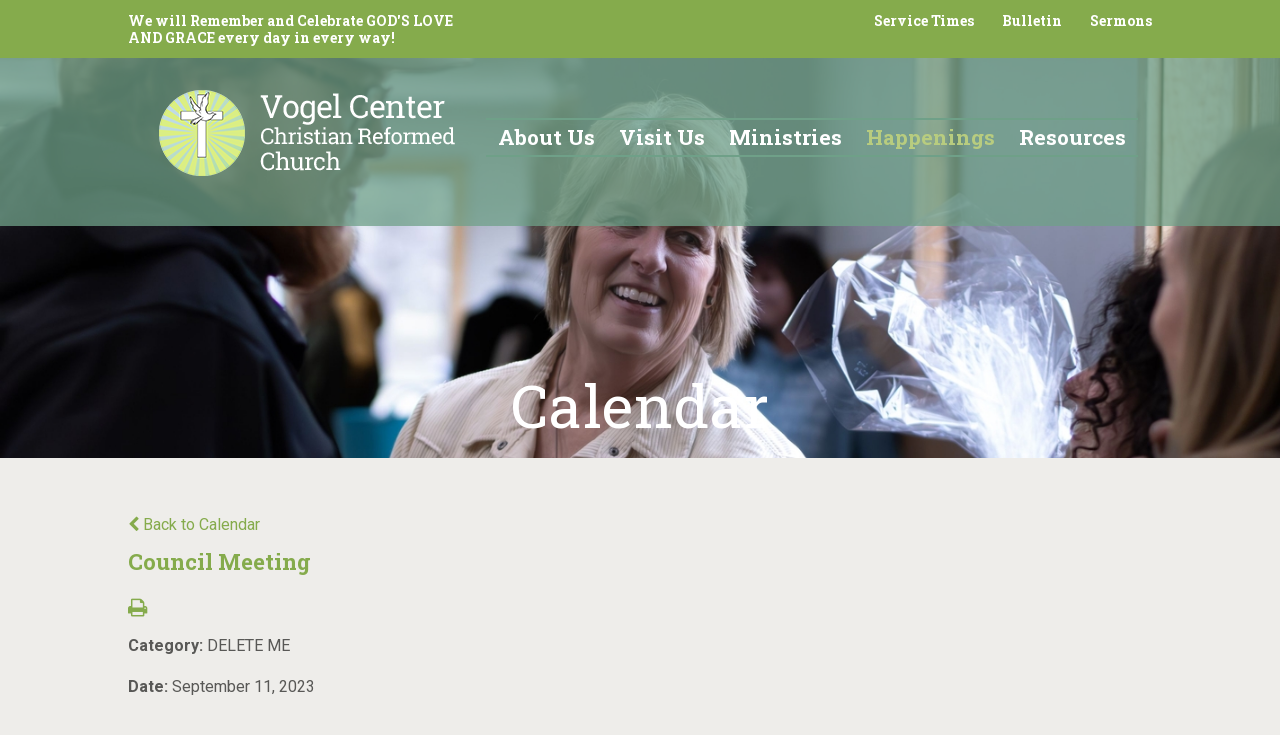

--- FILE ---
content_type: text/html;charset=UTF-8
request_url: https://www.vogelcentercrc.org/pro/responsive/tools/includes/events/event_view.cfm?detailid=299537&event_type=main&memberid=3429&eventid=2847
body_size: 20184
content:
<!DOCTYPE html>
<html lang="en">
<head>
<meta charset="utf-8">
<meta name="viewport" content="width=device-width,user-scalable=no,initial-scale=1.0,minimum-scale=1.0,maximum-scale=1.0">

    <meta name="robots" content="index,follow" />

<link href="https://www.vogelcentercrc.org/pro/responsive/css/global.css?v=20241007065900" rel="stylesheet" type="text/css" />  



<link href="https://www.vogelcentercrc.org/css.css?v=8" rel="stylesheet" type="text/css" />


	<link href="https://www.vogelcentercrc.org/implementation_colors.css?v=8" rel="stylesheet" type="text/css"  />


<link href="https://www.vogelcentercrc.org/css_menu.css?v=8" rel="stylesheet" type="text/css" />




<link rel="stylesheet" href="//maxcdn.bootstrapcdn.com/font-awesome/4.3.0/css/font-awesome.min.css">
<link rel="stylesheet" href="https://www.vogelcentercrc.org/pro/responsive/css/dis-font/styles.css?v=8" />



<script type="text/javascript" src="//ajax.googleapis.com/ajax/libs/jquery/3.6.3/jquery.min.js" integrity="sha384-Ft/vb48LwsAEtgltj7o+6vtS2esTU9PCpDqcXs4OCVQFZu5BqprHtUCZ4kjK+bpE" crossorigin="anonymous"></script>




<script type="text/javascript" src="../../../js/event_view.js?d=20241210"></script>



<title>Council Meeting</title>



        <link rel="shortcut icon" href="https://www.vogelcentercrc.org/favicon.ico" />
    
    <!-- Global site tag (gtag.js) - Google Analytics -->
    <script async src="https://www.googletagmanager.com/gtag/js?id=UA-114506916-1"></script>
    <script>
        window.dataLayer = window.dataLayer || [];
        function gtag(){dataLayer.push(arguments);}
        gtag('js', new Date());
        gtag('config', 'UA-114506916-1');
    </script>

</head>




<body id="bodydiv" class="standalone_page">

<script>
	
	 $( document ).ready(function() {
		 $('.middle_column ').prepend("<a id='content-start'></a>")
	 });
</script>
<div id="skip-nav"><a href="#content-start">Skip Navigation</a></div>
    	<div class="inner">
         
         
        <header>
            <div class="header_top">
                <div class="wrapper inner">
                    <div class="top_text" id="tool_297234">
                        
                            <span>We will Remember and Celebrate GOD'S&nbsp;LOVE AND GRACE every day in every way!</span>
                        
                    </div>
                    <div class="utility_nav" id="tool_297235">
                        <ul> 
                            
                                <li><a href="/visit-us/services.cfm">Service Times</a></li>
                            
                                <li><a href="http://www.vogelcentercrc.org/happenings/bulletin.cfm">Bulletin</a></li>
                            
                                <li><a href="https://www.facebook.com/profile.php?id=100064711740675" target="_blank">Sermons</a></li>
                            
                        </ul>
                    </div>
                </div>
            </div>
            <div class="wrapper inner">
                <div id="logo" class="left-logo"><a href="/"><img src="/custom/images/logo.png" alt="Vogel Center Christian Reformed Church"></a></div>
                
    <nav id="mainnav" class="left-logo" role="navigation">
    	<a href="javascript:void(0);" class="toggleMenu">Navigation<i class="fa fa-chevron-down"></i></a>
    	<ul id="topnav" class="nav">
        	
                <li class="nav-item-left first has-children">
                	<a href="/about-us/"  class="m2 link"><span>About Us</span><span class="expand"><i class="fa fa-chevron-down"></i></span></a>
                    <ul>
  <li><a href="https://www.vogelcentercrc.org/about-us/" class="drop1 drop1_first">About Us</a>
  </li>
  <li><a href="https://www.vogelcentercrc.org/about-us/what-we-believe.cfm" class="drop1 drop1_first">What We Believe</a>
  </li>
  <li><a href="https://www.vogelcentercrc.org/about-us/who-we-are.cfm" class="drop1 drop1_first drop1_haschildren">Who We Are</a>
    <div class="drop_level2_wrapper"><ul>
      <li><a href="https://www.vogelcentercrc.org/about-us/mission-vision.cfm" class="drop2 drop2_first">Mission/Vision</a>
      </li>
      <li><a href="https://www.vogelcentercrc.org/about-us/core-values.cfm" class="drop2 drop2_last">Core Values</a>
      </li>
    </ul></div>
  </li>
  <li><a href="https://www.vogelcentercrc.org/about-us/history.cfm" class="drop1 drop1_first">History</a>
  </li>
  <li><a href="https://www.vogelcentercrc.org/about-us/staff.cfm" class="drop1 drop1_first drop1_haschildren">Staff</a>
    <div class="drop_level2_wrapper"><ul>
      <li><a href="https://www.vogelcentercrc.org/about-us/pastor.cfm" class="drop2 drop2_first">Pastor</a>
      </li>
      <li><a href="https://www.vogelcentercrc.org/about-us/ministries-director.cfm" class="drop2">Ministries Director</a>
      </li>
      <li><a href="https://www.vogelcentercrc.org/about-us/outreach-director.cfm" class="drop2">Outreach Director</a>
      </li>
      <li><a href="https://www.vogelcentercrc.org/about-us/administrative-assistant.cfm" class="drop2">Administrative Assistant</a>
      </li>
      <li><a href="https://www.vogelcentercrc.org/about-us/council-members.cfm" class="drop2 drop2_last">Council Members</a>
      </li>
    </ul></div>
  </li>
  <li><a href="https://www.vogelcentercrc.org/about-us/our-missionaries.cfm" class="drop1 drop1_last drop1_haschildren">Our Missionaries</a>
    <div class="drop_level2_wrapper"><ul>
      <li><a href="https://www.crossroadsmqt.com/meet-the-pastor" target="_blank" class="drop2 drop2_first">Liimatta's in Marquette</a>
      </li>
      <li><a href="https://www.vogelcentercrc.org/about-us/shaardas-in-uganda.cfm" class="drop2">Shaarda's in Uganda</a>
      </li>
      <li><a href="https://new.express.adobe.com/webpage/biDZfpUOjqkMv" target="_blank" class="drop2">DeRuiter in Austin</a>
      </li>
      <li><a href="https://www.vogelcentercrc.org/about-us/hoekwater-s-in-chicago.cfm" class="drop2 drop2_last">Hoekwater's in Chicago</a>
      </li>
    </ul></div>
  </li>
</ul>


                </li>
                
                <li class="nav-item-left has-children">
                	<a href="/visit-us/"  class="m3 link"><span>Visit Us</span><span class="expand"><i class="fa fa-chevron-down"></i></span></a>
                    <ul>
  <li><a href="https://www.vogelcentercrc.org/visit-us/" class="drop1 drop1_first">Visit Us</a>
  </li>
  <li><a href="https://www.vogelcentercrc.org/visit-us/contact-information.cfm" class="drop1 drop1_first">Contact Information</a>
  </li>
  <li><a href="https://www.vogelcentercrc.org/visit-us/directions.cfm" class="drop1 drop1_first">Directions</a>
  </li>
  <li><a href="https://www.vogelcentercrc.org/visit-us/services.cfm" class="drop1 drop1_last">Services</a>
  </li>
</ul>


                </li>
                
                <li class="nav-item-left has-children">
                	<a href="/ministries/"  class="m4 link"><span>Ministries</span><span class="expand"><i class="fa fa-chevron-down"></i></span></a>
                    <ul>
  <li><a href="https://www.vogelcentercrc.org/ministries/" class="drop1 drop1_first">Ministries</a>
  </li>
  <li><a href="https://www.vogelcentercrc.org/ministries/kid-youth-ministries.cfm" class="drop1 drop1_first drop1_haschildren">Kids/Youth Minisitries</a>
    <div class="drop_level2_wrapper"><ul>
      <li><a href="https://www.vogelcentercrc.org/ministries/nursery.cfm" class="drop2 drop2_first">Nursery (0-3 years)</a>
      </li>
      <li><a href="https://www.vogelcentercrc.org/ministries/childrens-worship.cfm" class="drop2">Children's Worship (3-5 years)</a>
      </li>
      <li><a href="https://www.vogelcentercrc.org/ministries/sunday-school-catechism.cfm" class="drop2">Sunday School/Catechism</a>
      </li>
      <li><a href="https://www.vogelcentercrc.org/ministries/cadets-gems.cfm" class="drop2">Cadets/GEMS (3-6 grade)</a>
      </li>
      <li><a href="https://www.vogelcentercrc.org/ministries/vibe.cfm" class="drop2">V.I.B.E (6-8 grade)</a>
      </li>
      <li><a href="https://www.vogelcentercrc.org/ministries/integrate.cfm" class="drop2 drop2_last">Integrate (9-12 grade)</a>
      </li>
    </ul></div>
  </li>
  <li><a href="https://www.vogelcentercrc.org/ministries/adult-ministries.cfm" class="drop1 drop1_first drop1_haschildren">Adult Ministries</a>
    <div class="drop_level2_wrapper"><ul>
      <li><a href="https://www.vogelcentercrc.org/ministries/griefshare.cfm" class="drop2 drop2_first">GriefShare</a>
      </li>
      <li><a href="https://www.vogelcentercrc.org/ministries/spanish-language-ministry.cfm" class="drop2">Spanish Language Ministry</a>
      </li>
      <li><a href="https://www.vogelcentercrc.org/ministries/ladies-bible-studies.cfm" class="drop2">Ladies Bible Studies</a>
      </li>
      <li><a href="https://www.vogelcentercrc.org/ministries/seniorfellowship.cfm" class="drop2 drop2_last">Senior Fellowship</a>
      </li>
    </ul></div>
  </li>
  <li><a href="https://www.vogelcentercrc.org/ministries/jail-ministry.cfm" class="drop1 drop1_first">Jail Ministry</a>
  </li>
  <li><a href="https://www.vogelcentercrc.org/ministries/open-table.cfm" class="drop1 drop1_first">Open Table</a>
  </li>
  <li><a href="https://www.vogelcentercrc.org/ministries/service-volunteer-opportunities.cfm" class="drop1 drop1_last">Church Service Volunteer Opportunities</a>
  </li>
</ul>


                </li>
                
                <li class="nav-item-left active has-children">
                	<a href="/happenings/"  class="m5 link"><span>Happenings</span><span class="expand"><i class="fa fa-chevron-down"></i></span></a>
                    <ul>
  <li><a href="https://www.vogelcentercrc.org/happenings/" class="drop1 drop1_first">Happenings</a>
  </li>
  <li><a href="https://www.vogelcentercrc.org/happenings/calendar.cfm" class="drop1 drop1_first">Calendar</a>
  </li>
  <li><a href="https://www.vogelcentercrc.org/happenings/evening-worship.cfm" class="drop1 drop1_first">Evening Worship</a>
  </li>
  <li><a href="https://www.vogelcentercrc.org/happenings/good-neighboring.cfm" class="drop1 drop1_last">Good Neighboring</a>
  </li>
</ul>


                </li>
                
                <li class="nav-item-left last has-children">
                	<a href="/resources/"  class="m6 link"><span>Resources</span><span class="expand"><i class="fa fa-chevron-down"></i></span></a>
                    <ul>
  <li><a href="https://www.vogelcentercrc.org/resources/" class="drop1 drop1_first">Resources</a>
  </li>
  <li><a href="https://www.vogelcentercrc.org/resources/denomintaional-resources.cfm" class="drop1 drop1_first drop1_haschildren">Denominational Resources</a>
    <div class="drop_level2_wrapper"><ul>
      <li><a href="https://www.crcna.org/" target="_blank" class="drop2 drop2_first">CRCNA</a>
      </li>
      <li><a href="http://network.crcna.org/" target="_blank" class="drop2">CRC Network</a>
      </li>
      <li><a href="http://library.crcna.org/resource/discover-your-gifts-student-book" target="_blank" class="drop2 drop2_last">CRC Digital Library</a>
      </li>
    </ul></div>
  </li>
  <li><a href="https://www.vogelcentercrc.org/resources/area-resources.cfm" class="drop1 drop1_first drop1_haschildren">Area Resources</a>
    <div class="drop_level2_wrapper"><ul>
      <li><a href="https://www.vogelcentercrc.org/resources/commission-of-aging.cfm" class="drop2 drop2_first">Commission of Aging</a>
      </li>
      <li><a href="https://www.communityhopemc.org" target="_blank" class="drop2">Community Hope</a>
      </li>
      <li><a href="https://www.communityhopemc.org/foodprograms" target="_blank" class="drop2">Food Pantries</a>
      </li>
      <li><a href="http://www.friendsministry.net/" target="_blank" class="drop2">Friends Ministry</a>
      </li>
      <li><a href="http://www.healingprivatewounds.org" target="_blank" class="drop2">Healing Private Wounds</a>
      </li>
      <li><a href="http://www.liferesourcesnm.org/en/" target="_blank" class="drop2">Life Resources</a>
      </li>
      <li><a href="http://www.loveinccadillac.org/" target="_blank" class="drop2">Love INC</a>
      </li>
      <li><a href="https://www.facebook.com/McBain-Area-Pastors-105048794902561" target="_blank" class="drop2">McBain Area Pastors</a>
      </li>
      <li><a href="https://newhopecadillac.org/" target="_blank" class="drop2">New Hope Shelter</a>
      </li>
      <li><a href="http://www.nmcaa.net" target="_blank" class="drop2">NMCAA</a>
      </li>
      <li><a href="http://www.cadillacoasis-frc.org" target="_blank" class="drop2">Oasis Shelter for Women</a>
      </li>
      <li><a href="https://www.vogelcentercrc.org/resources/salvation-army.cfm" class="drop2">Salvation Army</a>
      </li>
      <li><a href="http://www.staircaseyouthservices.org" target="_blank" class="drop2">Staircase Youth Services</a>
      </li>
      <li><a href="http://stehouwerfreeclinic.org/" target="_blank" class="drop2">Stehouwer Medical Clinic</a>
      </li>
      <li><a href="http://trustwexfordmissaukee.org" target="_blank" class="drop2 drop2_last">T.R.U.S.T.</a>
      </li>
    </ul></div>
  </li>
  <li><a href="https://www.vogelcentercrc.org/resources/safe-church.cfm" class="drop1 drop1_last">Safe Church</a>
  </li>
</ul>


                </li>
                
        </ul>
    </nav>

            </div>
        </header>

            <div id="banner">
                
                <img src="https://www.vogelcentercrc.org/banner9_1.jpg" border="0" alt="Connection"/>
                
                    <h1 id="page_heading">Calendar</h1>
                
            </div>  
        
        <section class="body_container inner_sec full">
        	<div class="wrapper inner">

            	<div class="main_content">	
                	

<div class="middle_column"> 
    	<a href="https://www.vogelcentercrc.org/happenings/calendar.cfm?day=11&month=9&year=2023#event2847" class="backlink"><span class="fa fa-chevron-left"></span> Back to Calendar</a>
    
	<div class="event_top">
    	
    	<div class="event_header">
        	<h1 class="tool_headline1">Council Meeting</h1>
            <div class="icon_row">
            	<a href="single_event_print.cfm?eventid=2847&detailid=299537&event_type=main&memberid=3429" target="_blank" title="Print"><span class="fa fa-print"></span></a>
                             
            </div>
            <div class="event_data">
            	<p><span>Category: </span>DELETE ME</p> 
					<p><span>Date: </span> September 11, 2023</p>
					
						<p><span>Time: </span> 7:00 PM - 10:00 PM</p>
					
            </div>
            
        </div>
        
        <div class="event_text">
        	<p>A regular monthly meeting of the church council.</p>                 
        </div>
        
    </div>
    </div>


					<div class="nav-drop"></div>
				</div>
			</div>
		</div>
		</section>
 
	   <footer>
			<div class="wrapper inner">
				<div class="footer_top">
					<div class="info_box">
						<div class="footer-logo"><a href="/"><img src="/custom/images/footer_logo.png" alt="Vogel Center Christian Reformed Church"/></a></div>
						<h3 class="org-name"><a href="/">Vogel Center Christian Reformed Church</a></h3>
						<p>1789 E Stoney Corners Rd McBain, MI 49567<br>(231) 825-2053 | vccrc@outlook.com</p>
					</div>
					<div class="footer_right">
						<div class="sc_icn">
							<a href="https://www.facebook.com/Vogel-Center-Christian-Reformed-Church-
111398695559476/" target="_blank"><span class="dis-facebook-circle"></span></a>
                      	
                        <a href="mailto:vccrc@outlook.com" target="_blank"><span class="dis-mail-circle"></span></a>
                        <!--<a href="tw-link" target="_blank"><span class="dis-twitter-circle"></span></a>
						<a href="https://vimeo.com/user61149565" target="_blank"><span class="dis-vimeo-circle"></span></a>
                        
                        <a href="flickr-link" target="_blank"><span class="dis-flickr-circle"></span></a>
                        <a href="google-link" target="_blank"><span class="dis-google-circle"></span></a>
                        <a href="insta-link" target="_blank"><span class="dis-instagram-circle"></span></a>
                        <a href="ln-link" target="_blank"><span class="dis-linkedin-circle"></span></a>
                        <a href="pin-link" target="_blank"><span class="dis-pinterest-circle"></span></a>
                        <a href="rw-link" target="_blank"><span class="dis-renweb-circle"></span></a>
                        <a href="rss-link" target="_blank"><span class="dis-rss-circle"></span></a>
                        <a href="smugmug-link" target="_blank"><span class="dis-smugmug-circle"></span></a>-->
						</div>
						
						<div class="search">
							<form id="cse-search-box" action="/search.cfm">
								<fieldset>
									<input id="cof" name="cof" type="hidden" value="FORID:11" />
									<input type="hidden" name="ie" value="UTF-8" />
									<input type="hidden" name="sa" id="sa">
									<input type="text" name="q" id="q" value="" onfocus="if(this.value=='')this.value=''" onblur="if(this.value=='')this.value=''" />
									<input type="button" value="&nbsp;">
								</fieldset>
							</form>
						</div>
					</div>
				</div>
			</div>
			<div class="footer_bottom">
				<div class="wrapper inner">
					<ul><li><a href="/about-us/" >About Us</a><span> | </span></li><li><a href="/visit-us/" >Visit Us</a><span> | </span></li><li><a href="/ministries/" >Ministries</a><span> | </span></li><li><a href="/happenings/" >Happenings</a><span> | </span></li><li><a href="/resources/" >Resources</a></li></ul>
					
					        <a href="https://factsmgt.com/products/education-technology/website-services/" class="credit" target="_blank" alt="FACTS"><img src="https://www.vogelcentercrc.org/pro/images/school-site-white.png"  /></a> 
				</div>
			</div>
		</footer>

		</div>

    <script type="text/javascript" src="/pro/js/view.js?v=1"></script>

		<script type="text/javascript">
			$(document).ready(function() {
				//menu toggle 
				$(".toggleMenu").click(function(){
					$('ul ul').removeAttr('style');
					$('span.expand').removeClass('toggle_minus');
					$("#topnav").slideToggle(500);
					$(this).toggleClass('actv');
					return false;
				});
				if($("#topnav ul li").has('ul'))
					{$('#topnav ul li ul').parent('li').addClass('submenu');}
				$('#topnav a.drop1_haschildren').after('<span class="expand"><i class="fa fa-chevron-down"></i></span>')
				$('#topnav li .expand').click(function(e){
					e.preventDefault();
					$(this).next('ul').slideToggle(500);
					$(this).toggleClass('toggle_minus');
					$(this).next('div').find('ul').slideToggle(500);
				})
				$('nav ul.nav li.has-children > a .expand').click(function(e) {
					e.stopImmediatePropagation();
					e.preventDefault();
					$(this).parent('a').next().slideToggle();
					$(this).toggleClass('actv');
				});
				$(window).resize(function(e) {
					if($(window).width() > 799){
					  $("#topnav").removeAttr("style");
					  $('ul').removeAttr('style');
					  $(".toggleMenu").removeClass('close');
					}
				});
				
				$(window).on('load',function(){
					if($(window).width() < 940){
						NavHTML = $('#sidebar').clone();
						$('#sidebar').hide();
						$('.nav-drop').before('<div class="apnd"></div>')
						$('.apnd').append(NavHTML)
					}else{
						$('.apnd').remove();
						$('#sidebar').show();
						}
					})
				
				$(window).resize(function(){
					if($(window).width() < 940){
					NavHTML = $('#sidebar').clone();
					$('#sidebar').hide();
					if(!$('.wrapper').hasClass('apnd')){
						$('.nav-drop').before('<div class="apnd"></div>')
						$('.apnd').append(NavHTML)
						}
					}else{
						$('.apnd').remove();
						$('#sidebar').show();
						}
					})
			});
		</script>

</body>

</html> 

--- FILE ---
content_type: text/css
request_url: https://www.vogelcentercrc.org/css.css?v=8
body_size: 24826
content:
@import url("custom/css/reset.css");
@import url('//fonts.googleapis.com/css?family=Roboto:400italic,700italic,700,400');
@import url('//fonts.googleapis.com/css?family=Roboto+Slab:400,700');

/***RESET***/
body, html{
	min-height: 100%; 
	width: 100%;
	font-size:100%;
	padding:0;
	margin:0;}
div, h1, h2, h3, h4, h5, h6, form, p{
	padding:0;
	margin:0;}
img, fieldset {
	border:none;
	margin:0;
	padding:0;}
*:focus{outline:none;}
.clearfix {clear: both;}
img {
  height: auto;
  max-width: 100%;
  vertical-align: middle;
  border: 0;
  -ms-interpolation-mode: bicubic;}

/***Global CSS***/
body{
	font-family: 'Roboto',Arial, Helvetica, sans-serif; 
	font-size:16px;
	font-size:1rem; 
	padding:0;
	margin:0;
	font-weight:normal;
	background:#eeedea;
	color:#585856;}
.wrapper{
	max-width:1024px;
	max-width:64rem;
	margin:0 auto;}
.body_container{float:left; width:100%; background:#eeedea;}
	
a{color:#85ab4c; text-decoration:none;}
a:hover{color:#85ab4c; text-decoration:underline;}
h1{
	font-family: 'Roboto Slab', serif;
	font-size:38px;
	font-size:2.375rem;
	line-height:41px;
	line-height:2.5625rem;
	color:#85ab4c;
	font-weight:normal;}
h2{
	font-family: 'Roboto Slab', serif;
	font-size:30px;
	font-size:1.875rem;
	line-height:33px;
	line-height:2.0625rem;
	color:#6fa088;
	font-weight:normal;}
h3{
	font-family: 'Roboto Slab', serif;
	font-size:22px;
	font-size:1.375rem;
	line-height:25px;
	line-height:1.5625rem;
	color:#85ab4c;
	font-weight:700;}
.tool_headline1{
	font-family: 'Roboto Slab', serif;
	font-size:22px;
	font-size:1.375rem;
	line-height:25px;
	line-height:1.5625rem;
	color:#85ab4c;
	font-weight:700;
	margin-bottom:0.5rem;}
.tool_headline1 a{font-weight:700;}
h3.toolhead{margin-bottom:0.75rem;}
h4{
	font-family: 'Roboto Slab', serif;
	font-size:18px;
	font-size:1.125rem;
	line-height:23px;
	line-height:1.4375rem;
	color:#85ab4c;
	padding:20px 0 23px 0;
	padding:1.25rem 0 1.4375rem 0;
	border-bottom:2px solid #85ab4c;
	border-top:2px solid #85ab4c;
	margin:10px 0;
	margin:0.625rem 0;
	display: inline-block;
	width: 100%;
	font-weight:normal;}
h5{
	font-family: 'Roboto Slab', serif;
	font-size:18px;
	font-size:1.125rem;
	line-height:21px;
	line-height:1.3125rem;
	color:#6fa088;
	padding:4px 0;
	font-weight:normal;}
.tool_headline2{
	font-family: 'Roboto Slab', serif;
	font-size:18px;
	font-size:1.125rem;
	line-height:21px;
	line-height:1.3125rem;
	color:#6fa088;
	padding:4px 0;
	font-weight:normal;
	margin-bottom:0.5rem;}
.tool_headline2 a{font-weight: normal;}
h6{
	font-family: 'Roboto Slab', serif;
	font-size:16px;
	font-size:1rem;
	line-height:19px;
	line-height:1.1875rem;
	color:#6fa088;
	font-weight:normal;
	text-transform:uppercase;}
p{
	padding-bottom:18px;
	padding-bottom:1.125rem;
	font-size:16px;
	font-size:1rem;
	line-height:23px;
	line-height:1.4375rem;
	color:#585856;}
table,td,tr,input,textarea,select{
	font-size:16px;
	font-size:1rem;
	line-height:23px;
	line-height:1.4375rem;
	font-family:'Roboto',Arial, Helvetica, sans-serif;}
	
blockquote{
	padding: 10px 40px 10px 40px;
	display: block;
}
.button{
	font-family: 'Roboto Slab', serif;
	font-size:16px;
	font-size:1rem;
	line-height:24px;
	line-height:1.5rem;
	font-weight:bold;
	background: #85ab4c;
	color:#303030;
	border-radius:50px;
	padding:0.5rem 15%;
	display:inline-block;}
.button:hover{
	color:#ffffff;
	text-decoration:none;
	background:#303030;}	
/*****HEADER*****/
header{
	float:left;
	width:100%;
	background: rgba(111,160,136,0.75);
	padding:0 0 18px 0;
	padding:0 0 1.125rem 0;
	text-align:center;
	z-index:105;
	position:relative;}
.header_container{
	float:left;
	width:100%;
	position:relative;}
.header_top{
	float:left;
	width:100%;
	padding:12px 0;
	padding:0.75rem 0;
	background:#85ab4c;}

.top_text{
	float:left;
	width: 35%;
	overflow: hidden;
	float: left;
	font-family: 'Roboto Slab', serif;
	font-size:14px;
	font-size:0.875rem;
	line-height:17px;
	line-height:1.0625rem;
	color:#ffffff;
	font-weight:700;
	text-align:left;}
.utility_nav{
	width:65%;
	float:right;
	text-align:right;}
.utility_nav ul{
	list-style:none;
	margin:0;
	padding:0;}
.utility_nav ul li{
	display:inline-block;
	padding:0 0 0 24px;
	padding:0 0 0 1.5rem;
	font-family: 'Roboto Slab', serif;
	font-size:14px;
	font-size:0.875rem;
	line-height:17px;
	line-height:1.0625rem;
	color:#ffffff;
	font-weight:700;}
.utility_nav ul li a{
	text-decoration:none;
	color:#ffffff;}
.utility_nav ul li a:hover{color:#020202;}

#logo{
	display:inline-block;
	font-size: 0;}
#logo.left-logo{
	float:left;
	width: 35%;}
#logo img{
	margin:32px 0;
	margin:2rem 0;}


/*****FOOTER*****/
footer{
	float:left;
	width:100%;
	background:#e9e8e4;}
.footer_top{
	float:left;
	width:100%;
	padding:17px 0 20px 0;
	padding:1.0625rem 0 1.25rem;
	border-top:2px solid #d7d7d7;}
.footer-logo{
	float:left;
	display:inline-block;
	margin: 0 0.5rem 0.5rem 0;}
.org-name{
	font-family: 'Roboto Slab', serif;
	font-weight: normal;
	color:#85ab4c;
	font-size:24px;
	font-size:1.5rem;
	line-height:normal;
	margin-bottom:8px;}
.org-name a,.org-name a:hover{color:#85ab4c; text-decoration:none!important;}
.info_box{
	float:left;
	width:65%}
.info_box p{
	font-family: 'Roboto Slab', serif;
	font-weight:700;
	font-size:12px;
	font-size:0.75rem;
	line-height:21px;
	line-height:1.3125rem;
	color:#6fa088;
	text-decoration:none;}
.info_box p a{
	color:#6fa088;
	font-weight:700;}
.info_box p a.tel{cursor:default;}
.info_box p a.tel:hover{ text-decoration:none;}
.info_box p a:hover{text-decoration:underline;}

.footer_right{
	float:right;
	width:35%;}
.search{
	float:right;
	border:2px solid #c6d3af;
	width:149px;
	border-radius:15px;
	border-radius:0.9375rem;
	padding:3px 0 2px 0;
	padding:0.1875rem 0 0.125rem 0;}
.search input[type="text"]{
	float:left;
	width:80%; 
	font-size:13px;
	font-size:0.8125rem;
	line-height:17px;
	line-height:1.0625rem;
	padding:0 4.7%;
	background:none;
	border:none;}
.search input[type="button"]{
	float:left;
	width:14px;
	height:14px;
	background:url(custom/images/search_btn.png) no-repeat 0 0;
	border:none;
	cursor:pointer;} 
.sc_icn{
	float:right;
	list-style:none;
	margin:0;
	padding:6px 0 17px 0;
	padding:0.375rem 0 1.0625rem 0;
	width:100%;
	text-align:right;}
.sc_icn a{
	text-decoration:none;
	display:inline-block;
	font-size:32px;
	font-size:2rem;
	line-height:32px;
	line-height:2rem;
	color:#85ab4c;
	margin:0 0 0 4px;
	margin:0 0 0 0.25rem;}
.sc_icn a:hover{
	color:#6fa088;
	text-decoration:none!important;}

.footer_bottom{
	float:left;
	width:100%;
	background:#6fa088;
	padding:12px 0 10px 0;
	padding:0.75rem 0 0.625rem 0;}

.footer_bottom ul{
	float:left;
	list-style:none;
	margin:0;
	padding:7px 0 0 0;
	padding:0.4375rem 0 0 0; }
.footer_bottom ul li{
	display:inline-block;
	font-size:16px;
	font-size:1rem;
	line-height:24px;
	line-height:1.5rem;
	color:#eeedea;}
.footer_bottom ul li span{
	padding:0 5px;
	padding:0 0.3125rem;}
.footer_bottom ul li a{
	text-decoration:none;
	color:#eeedea;
	font-family: 'Roboto Slab', serif;}
.footer_bottom ul li a:hover{color:#ffffff;}

a.credit,a.credit:hover{
	float:right;
	text-decoration:none!important;
	max-width: 40px;} 
	
/*****INSIDE PAGES******/
#banner{
	float:left;
	width:100%;
	margin-top:-190px;
	margin-top:-11.875rem;
	position:relative;}
#banner img{
	float:left;
	width:100%;
	position:relative;
	height:auto;}
#banner h1#page_heading{
	color:#ffffff;
	position:absolute;
	bottom:22px;
	bottom:1.375rem;
	border:none;
	padding:0;
	text-align:center;
	width:100%;
	margin:0;}
h1#page_heading{
	font-size:60px;
	font-size:3.75rem;
	line-height:63px;
	line-height:3.9375rem;
	color:#6fa088;
	font-weight:400;
	padding:5px 0 15px 0;
	padding:0.3125rem 0 0.9375rem;
	border-bottom:2px solid #e1e5e0;
	border-top:2px solid #e1e5e0;
	text-align:center;
	margin-top:57px;
	margin-top:3.5625rem;
	letter-spacing:1px;}
.main_content{
	float:left;
	width:100%;
	padding:58px 0 32px 0;
	padding:3.625rem 0 2rem 0;
	position:relative;}
	
.middle_column{
	width:100%;
	padding: 0;
	float:left;}
.middle_column.with_left{width:73%; padding: 0 0 0 3.2%;}
.middle_column.with_both{width:44%; padding: 0 5.2% 0 3.2%;}
.middle_column.with_right{width:71%; padding: 0 5.2% 0 0;}
.left_column{
	width:23.8%;
	float:left;}
	
#sidebar{
	display:inline-block;
	width:100%;
	background:#e9e8e4;}

.right_column{
	width:23.8%;
	float:right;}
.right_column h1{
	font-size:28px;
	font-size:1.75rem;
	line-height:32px;
	line-height:2rem;}
.right_column h2{
	font-size:24px;
	font-size:1.5rem;
	line-height:28px;
	line-height:1.75rem;}
.right_column h3{
	font-size:16px;
	font-size:1rem;
	line-height:20px;
	line-height:1.25rem;
	color:#85ab4c;
	font-weight:400;
	border-bottom:2px solid #85ab4c;
	border-top:2px solid #85ab4c;
	margin: 12px 0;
	margin: 0.75rem 0;
	padding:16px 0;
	padding:1rem 0;}
.right_column h4{
	font-size:22px;
	font-size:1.375rem;
	line-height:25px;
	line-height:1.5625rem;
	color:#85ab4c;
	font-weight:bold;
	border:none;
	margin:0;
	padding:0;}
.right_column h5{
	color:#85ab4c;
	font-size:18px;
	font-size:1.125rem;
	line-height:21px;
	line-height:1.3125rem;}
.right_column h6{
	color:#6fa088;
	font-size:16px;
	font-size:1rem;
	line-height:19px;
	line-height:1.1875rem;}

/*****INSIDE PAGE TOOLS****/
.detail_minical .calendar_form .month_header,
.detail_minical .calendar_options,
.calendar_grid .calendar_grid_headings,
.detail_minical .calendar_grid td,
.calendar_nav,
.calendar_options,
.calendar_grid_day,
.calendar_list_title,
.calendar_list_date,
.slideshow_caption,
.number_pager,
.cycle_overlay,
.post-activity,
.form-item,
.form-label,
.color-button,
.responsive-form input[type="file"],
.responsive-form input, .responsive-form textarea, .responsive-form select,
.news-rss,
.blog_title_all,
.blogtags,
.scrip-writein-row,
.scrip-vendor-name,
.scrip-add-cart-amount,
.scrip-add-cart-qty,
.signup-date,
.grouping-heading,
.login-menu,
.blog-row-header,
.blog-results-row,
.post-nav-left,
.blogattachment,
.header,
.dir-head-link,
.dir-head-back,
.dir-name,
.collapse-btn,
.expandme,
.group-details strong,
.back-to-top,
.profile,
.detail_profiles .staff_header .search_box input[type="text"],
.detail_profiles .popup_box .profile-name,
.detail_profiles .popup_box .profile-title,
.profile-contact,
.detail_profiles .profile-short,
.overlay_details span{font-family: 'Roboto Slab', serif;}

/*** Sidebar Calendar ***/

.calendar_grid_day{
          font-size: 10px !important;
          font-size:0.625rem !important;
     }
     .detail_minical .calendar_grid .calendar_grid_headings th{
          font-size: 0.875rem !important;
     }
     .calendar_grid td{
          padding: 0rem !important;
     }


/*****HOME PAGE*****/
#slideshow{
	float:left;
	width:100%;
	position:relative;
	text-align:center;
	margin-top:-190px;
	margin-top:-11.875rem;
	z-index:101;
}
.detail{
	float:left;
	width:100%;
	position:absolute;
	left:0;
	top:50%;}
.detail.long-title{
	top: 35%;
}
.slider{
	float:left;
	width:100%;}
.slide{
	float:left;
	width:100%;}
.slider img{
	float:left;
	width:100%;}
.slider h2{
	font-size:84px;
	font-size:5.25rem;
	line-height:normal; 
	color:#ffffff;}
.slider p{
	font-size:24px;
	font-size:1.5rem;
	line-height:30px;
	line-height:1.875rem;
	color:#ffffff;
	font-family: 'Roboto Slab', serif;}
.slider h2, .slider p{width: 90%; margin: 0px 5%;}
#slideshow .left_arrow{
	background:url(custom/images/left_arw.png) no-repeat 0 0;
	width:40px;
	height:104px;
	z-index:101;
	position:relative;
	float:left;
	margin-top:40px;}
#slideshow .right_arrow{
	background:url(custom/images/right_arw.png) no-repeat 0 0;
	width:40px;
	height:104px;
	z-index:101;
	position:relative;
	float:right;
	margin-top:40px;}
.slide_btn{
	display:inline-block;
	padding:6px 5% 10px;
	padding:0.375rem 5% 0.625rem;
	font-family: 'Roboto Slab', serif;
	font-size:24px;
	line-height:1.5rem;
	line-height:normal;
	background: #85ab4c;
	color:#ffffff;
	border-radius:50px;}
.slide_btn:hover{
	color:#ffffff;
	text-decoration:none;
	background:#6fa088;}

#home_middle{
	float:left;
	display:inline-block;
	width:100%;
	padding:30px 0 57px 0;
	padding:1.875rem 0 3.5625rem 0;
	background:#eeedea;}
.home_top{
	float:left;
	width:86.8%;
	display:inline-block;
	text-align:center;
	position:relative;
	padding:0 6.6%;
	overflow:hidden;}
.home_top h3,.home_btm h3{
	font-size:36px;
	font-size:2.25rem;
	line-height:40px;
	line-height:2.5rem;
	color:#6fa088;
	background:url(custom/images/head_bg.png)
	no-repeat center 0;
	padding:1rem 0 1rem 0;
	font-weight:400; }
.home_top ul{
	float:left;
	width:100%;
	list-style:none;
	padding:0;
	margin:18px 0 0 0;
	margin:1.125rem 0 0 0;}
.home_top ul li{
	width: 424px;
	width: 26.5rem;
    margin: 0 39px 0 0;
	margin: 0 2.4375rem 0 0;
	white-space:normal;
	vertical-align:top;}
.home_top ul li.no_img{
	min-height:27.875rem;}
.home_top ul li .announce_img{
	width:100%;
	max-height:318px;
	max-height:19.875rem;
	text-align:center;
	overflow:hidden;
	display:inline-block;}
#home_middle h4{
	font-size:24px;
	font-size:1.5rem;
	line-height:normal;
	color:#85ab4c;
	padding:0.75rem 0;
	font-weight: normal;
	border: medium none;
	margin: 0px;}
.home_top ul li h4 a{
	text-decoration:none;
	color:#85ab4c;}
.home_top ul li p{
	font-size:16px;
	font-size:1rem;
	line-height:1.5rem;
	color:#585856;
	padding:0;
	text-align:left;}
.home_top ul li p a{
	font-weight:700;
	color:#85ab4c;}

.home_top .slideshow{
	width:100%;
	display:inline-block;}
.home_pictorial{
	width:100%;
	display:inline-block;
	position:relative;}
.home_top .left_arw{
	background:url(custom/images/left_arw.png) no-repeat 0 0;
	width:40px;
	height:140px;
	top:36%;
	position:absolute;
	left:-60px;
	z-index:101;}
.home_top .right_arw{
	background:url(custom/images/right_arw.png) no-repeat 0 0;
	width:40px;
	height:140px;
	top:36%;
	position:absolute;
	right:-60px;
	z-index:101;}
.home_widget{margin-top:1rem;}
.video_box{
    position: relative;
    padding-bottom: 56.25%;
    padding-top: 1.875rem;
	height: 0; overflow: hidden;
}
.video_box .vod_player{width:100%;}
.video_box iframe,
.video_box object,
.video_box embed {
    position: absolute;
    top: 0;
    left: 0;
    width: 100%;
    height: 100%;
}

#home_bottom{
	float:left;
	display:inline-block;
	width:100%;
	background:#e9e8e4;
	padding:1.875rem 0 5.625rem 0;}

.home_btm{
	float:left;
	width:100%;
	display:inline-block;
	text-align:center;}
.home_btm ul.btm_list{
	float:left;
	width:100%;
	display:inline-block;
	list-style:none;
	padding:0;
	margin:1.125rem 0 0 0;}
.home_btm ul.btm_list li{
	width:31%;
	margin:0 3% 0 0;
	display:inline-block;
	vertical-align:top;}
.home_btm ul.btm_list li .announce_img{
	max-width:100%;
	text-align:center;}
.home_btm ul.btm_list li .announce_img img{
	max-width:100%;
	width:auto;
	max-height:100%;
	height:auto;
	margin:0 auto;}
.home_callout h4{
	font-size:21px;
	font-size:1.3125rem;
	line-height:24px;
	line-height:1.5rem;
	color:#85ab4c;
	padding:8px 0 4px 0;
	padding:0.5rem 0 0.25rem 0;
	font-weight: normal;
	border: medium none;
	margin: 0px;}
.home_btm ul.btm_list li h5{
	font-size:16px;
	font-size:18px;
	line-height:19px;
	line-height:1.1875rem;
	color:#6fa088;
	padding:0;
	font-weight:700;}

.home_btm ul.btm_list li:last-child{margin:0;}
.home_column{width:100%; display:inline-block; text-align:left;}
.home_column h4, .home_social p.post-date{
	font-family: 'Roboto Slab', serif;
	color:#6fa088;
	font-weight:normal;
	font-size:21px;
	font-size:1.3125rem;
	line-height:normal;
	font-weight: normal;
	border: medium none;
	margin: 0px;
	padding:0 0 1rem 0;}
.home_column h4 a,.home_column h4 a:hover,
.home_social p.post-date a,.home_social p.post-date a:hover{color:#6fa088;}
.home_column h4.entry-title, .home_social p.post-date, .home_cal h4{padding:0;}
.home_column .social-post.hasimg h4, .home_column .social-post.hasimg p{width:73%;}

.home_btn{
	width:100%;
	text-align:center;}
.home_btn a{
	font-family: 'Roboto Slab', serif;
	font-size:16px;
	font-size:1rem;
	line-height:24px;
	line-height:1.5rem;
	font-weight:bold;
	background: #eeedea;
	color:#85ab4c;
	border-radius:50px;
	padding:0.5rem 15%;
	display:inline-block;}
.home_btn a:hover{
	color:#eeedea;
	text-decoration:none;
	background:#85ab4c;}

.home_social .social-post{
	width:100%;
	display:inline-block;}
.home_social .social-post.hasimg .post-detail{
	width:73%;
	float:right;} 
.home_social img{
	max-width:21%;
	height:auto;
	margin:0.25rem 6% 0 0;
	float:left;}

.home_blog p.blog-info{
	font-family: 'Roboto Slab', serif;
	font-size:16px;
	font-size:1rem;
	line-height:24px;
	line-height:1.5rem;
	font-weight:bold;
	color:#85ab4c;
	padding:0 0 0.5rem 0;}  
.home_btm .minical{
	width:100%;
	color:#6fa088;}
.home_btm .minical tr:first-child .headerbg{
	font-size:1.3125rem;
	font-family: 'Roboto Slab', serif;
	line-height:3.5rem;}
.home_btm .minical tr:first-child .headertext{color:#6fa088; font-family: 'Roboto Slab', serif;}
.home_btm .minical tr:first-child a.headerlink,
.home_btm .minical tr:first-child a.headerlink:hover{color:#85ab4c;}
.home_btm .minical tr.header2bg .header2text{
	background: #dddbd6;
    border: 3px solid #e9e8e4;
	color:#6fa088;
	font-weight:bold;}
.home_btm .minical td,
.home_btm .minical tr a.headerlink,
.home_btm .minical tr a.headerlink:hover,
.home_btm .minical tr a.callink,
.home_btm .minical tr a.callink:hover{color:#6fa088; line-height:2.5rem;}
.home_btm .mini-calendar-list{display:none}

/*****MEDIA QUERIES*****/
@media only screen and (max-width:75rem) {
	.wrapper{
		width:90%;
		padding:0 5%;
		margin:0 auto;}
	#logo img{
		padding:2rem 1rem 1rem 0;
		margin:0;}
	#logo{
		width:100%;}
	#logo.left-logo {
    	float: left;
		width:auto;}
	#logo img{
		max-width:100%;
		height:auto;}
	#slideshow .detail{top:40%;}
	.home_top ul li{
		width:380px;
		width:23.75rem;
		margin:0 40px 0 0;
		margin:0 2.5rem 0 0;}
	.home_top ul li img{
		width:100%;
		height:auto;}
	.home_top .left_arw{
		background-size:100%;
		width:23px;
		height:60px;
		left:0;}
	.home_top .right_arw{
		background-size:100%; 
		width:23px;
		height:60px;
		right:0;}
	.home_btm ul.btm_list li{width:29%;}
	.home_btm ul.btm_list.home_column li img{width:100%;}
	.home_btm ul.btm_list.home_column li{margin:0 2.2% 0 0;}
	.search{width:70%;}
	
	#slideshow .detail.long-title{ top: 35%;}
	#slideshow .detail.long-title h2{ font-size: 70px; line-height: 125%;}
}
@media only screen and (max-width:64rem){
	header{background:#6fa088;}
	#slideshow{margin-top: 0;}
	#slideshow .detail{top:30%;}
	#logo.left-logo {width:100%; float:none;}
	#banner{margin-top:0;}
	
	#slideshow .detail.long-title{ top: 8%;}
	#slideshow .detail.long-title p{ font-size: 21px; line-height: 125%;}
}
@media only screen and (max-width:58.6875rem) { 
	.middle_column.with_both,.middle_column.with_right{
		padding-left:0;
		width:61%;}
	.middle_column.with_left{
		padding:0;
		width:100%;}
	.right_column{
		width:33.8%;}
	
	.top_text,.utility_nav{
		width:100%;
		text-align:center;}
	.top_text{margin-bottom:1rem;}
}
@media only screen and (max-width:50rem) { 
	.wrapper{
		width:88%;
		padding:0 6%;
		margin:0 auto;}
	header{
		padding-bottom:16px;
		padding-bottom:1rem;}
	.top_text, .utility_nav ul li{
		padding:0;
		width:100%;
		margin-bottom:16px;
		margin-bottom:1rem;}
	.utility_nav ul li{
		width:50%;
		padding: 0;
		float: left;}
	
	#slideshow .left_arrow{
		width:16px;
		height:40px;
		background-size:100%;
		margin:35px 10px 0;}
	#slideshow .right_arrow{
		width:16px;
		height:40px;
		background-size:100%;
		margin:35px 10px 0;}
	.slider p,.slider h2{
		  width: 80%;
  		  margin: 0 auto;}
	#slideshow .detail{top:15%;}
	
	
	#home_middle{padding:1rem 0;}
	.home_top ul li{
		width:280px;
		width:17.5rem;
		margin:0 24px 0 0;
		margin:0 2rem 0 0;}
	
	.home_btm ul.btm_list li{width:26%;}
	.home_callout h4{
		font-size:18px;
		font-size:1.125rem;
		line-height:normal;}
	.home_btm ul.btm_list.home_column li{
		width:100%;
		margin:0 0 0.875rem;
		padding:0 0 0.875rem;
		border-bottom: 1px solid #d7d7d7;}
	.home_btm ul.btm_list.home_column li:last-child{border-bottom:0;}

	footer{text-align:center;}
	.footer_right,.footer_top,.info_box,.sc_icn{
		width:100%;
		text-align:center;}
	.footer-logo{
		float:none;
		margin: 0 0 0.875rem 0;
		width:100%;}
	.sc_icn{ margin: 1rem 0 0 0;}
	.sc_icn a{
		font-size:2.5rem;
		margin: 0 0 0 2%;}
	.info_box p{padding:0;}
	.search{
		width:92%;
		padding-right:4%;
		padding-left:4%;
		margin: 0 auto;
		position: relative;
		float: none;
		display: inline-block;}
	.search input[type="text"]{
		width:96%;
		line-height:1.75rem;}
	.search input[type="button"]{
		position: absolute;
		right: 5%;
		top: 0.5rem;}
	.footer_bottom ul li{margin-bottom:1rem;}
	.footer_bottom ul li span{padding:0 0.75rem;}
	a.credit, a.credit:hover{
		width:100%;
		margin:0;}
	
	.left_column{width:100%; margin-top:1rem;}
	.middle_column.with_left{width:100%; padding: 0;}
	
	h1#page_heading{
		font-size:2rem;
		line-height:normal}
	#banner h1#page_heading{bottom:0.5rem;}
	.main_content{padding-top:1rem;}
	
	#slideshow .detail.long-title h2{ font-size: 55px; line-height: 125%;}
	#slideshow .detail.long-title p{ font-size: 18px; line-height: 125%;}
}
@media only screen and (max-width:48rem){
	.home_top ul li{
		width:466px;
		width:29.125rem;
		margin:0 3.75rem;}
	.home_btm ul.btm_list li{
		width:100%;
		margin:0 0 0.875rem;
		padding:0 0 0.875rem;
		border-bottom: 1px solid #6fa088;}
	.home_btm ul.btm_list li:last-child{border-bottom:0;}
}
@media only screen and (max-width:47.5rem) {
	.middle_column.with_both,.middle_column.with_right{width:100%; padding: 0;}
	.right_column{width:100%;}
	#right_within {
		border-top: 10px solid #e9e8e4;
    	margin-top: 0.5rem;
    	padding-top: 1rem;
	}
	.calendar_grid{font-size:0.875rem; line-height:1.25rem;}
	.calendar_grid td a span{font-size:0.875rem; line-height:1.25rem;}
	.calendar_grid .calendar_grid_headings th{font-size:0.875rem; line-height:1.25rem;}
}
@media only screen and (max-width:45rem){
	.home_top ul li{
		width:359px;
		width:22.4375rem;
		margin:0 3.75rem;}
	.slider h2{
		font-size:2rem;
		line-height:normal;}
	.slider p, .slide_btn{
		font-size:1rem;
		line-height:1.25em;}
	#slideshow .detail.long-title h2{ font-size: 24px; line-height: 125%;}
	#slideshow .detail.long-title p{ font-size: 14px; line-height: 125%;}
}
@media only screen and (max-width:37.5rem) { 
	.wrapper{
		width:92%;
		margin:0 auto;
		padding:0 4%;
		min-width:280px;}
	
	.utility_nav ul li{width:100%;}

	.slider h2{
		font-size:1rem;
		width:70%;
		margin: 0 15%;
		line-height:normal;
		padding-bottom:0.5rem;}
	.slider p,.slide_btn{
		font-size:0.75rem;
		padding-bottom:0.5rem;}
	#slideshow .detail{top:7%;}
	
	#slideshow .detail.long-title h2{ font-size: 15px; line-height: 100%;}
	#slideshow .detail.long-title p{ font-size: 12px; line-height: 100%;}
	
	.home_top .left_arw{
		left:0px;
		z-index:101;}
	.home_top .right_arw{
		right:0px;
		z-index:101;}
		
	.home_btm ul.btm_list li {
	  width:96%;
	  margin:0 2% 1rem;
	}
	.home_top ul li img{
		max-width:90%;
		margin: 0 auto;}
	.search input[type="text"]{width:90%;}
}
@media only screen and (max-width:30rem) {
	.home_top ul li{
		width:263px;
		width:16.4375rem;
		margin:0 3.75rem;}
		
	.calendar_grid td a span{
          font-size: 0.875rem!important;
     }
     .calendar_grid .calendar_grid_headings th{
          font-size: 0.8rem!important;
     }

}
@media only screen and (max-width:26.25rem) {
	.home_top ul li{
		width:210px;
		width:13.125rem;
		margin:0 3.75rem;}
	#home_middle h4{
		font-size:1rem;}
	.home_top ul li p{
		font-size:0.875rem;
		line-height:normal;}
}
@media only screen and (max-width:25rem) {
	h1#page_heading{font-size:1.25rem;}
}
@media only screen and (max-width:22.5rem){
	.home_top ul li{
		width:190px;
		width:13.125rem;
		margin:0 1.875rem;}
	.home_top ul li img{max-width:80%;}
	.home_top .left_arw,.home_top .right_arw{top:12%;}
}

--- FILE ---
content_type: text/css
request_url: https://www.vogelcentercrc.org/implementation_colors.css?v=8
body_size: 4750
content:
.responsive-form input, .responsive-form textarea, .responsive-form select{border-color: #6fa088; background-color: #e9e8e4;}
/*required color*/
.responsive-form .required {color:#85ab4c;}
/*focus color*/
.responsive-form input:focus, .responsive-form textarea:focus, .responsive-form select:focus {border-color:#85ab4c;}
/*error color*/
.responsive-form .form-label.form-captcha-error {color:#85ab4c;}
.responsive-form .form-item.error input {border-color: #85ab4c;}
.responsive-form .form-item .captchaDetail {border-color: #85ab4c;color:#85ab4c;}
/*button colors*/
.color-button {background: #e9e8e4; border-color: #85ab4c; color:#85ab4c;}
.color-button:hover {background: #85ab4c;  color: #e9e8e4;}
/*captcha error color*/
.captchaErrorText {color:#85ab4c;}
/*social stream -- the background color of facebook link boxes.*/
.link-wrapper{background:#e9e8e4; border-color: #585856;}
/*month text on calendar*/
.calendar_form .calendar_nav_month{color:#6fa088;}
/* calendar header links (various icons and the filter controls) */
.calendar_form  a{ color:#6fa088;}
/*prev/next month links */
.calendar_form  .calendar_nav_previous a, .calendar_form .calendar_nav_next a{color:#585856;}
/*line in between the grid/list view icons and the print/rss/ical icons.*/
.calendar_form .calendar_view{border-color:#585856;}
/* category/go-to-date label color*/
.calendar_options label{ color:#6fa088;}
/* line between category filter and go-to-date controls
.calendar_options .categoryid{ border-color:#585856;}
/*border and background for category drop-down*/
.category{ border-color:#585856; background-color:#e9e8e4;}
/*border and text for goto date input field*/
.calendar_options input[type="text"]{ border-color: #6fa088; border-radius:0; box-shadow:inset 0 0 2px #6fa088; color:#6fa088}
/*calendar grid border*/
.calendar_grid td{ border-color:#585856;}
/*default event text color (for events without colored categories)*/
.calendar_grid td a{color:#585856;}
/*color for the numerals for each day*/
.calendar_grid td a span{color:#585856;}
/*color for line between each event in the calendar grid*/
.calendar_grid .calendar_grid_event{border-color:#585856;}
/*event tooltip border & background*/
.calendar_grid .calendar_grid_event .calendar_event_tooltip{ background-color:#e9e8e4; border-color:#585856;}
/*tooltip title*/
.calendar_grid .calendar_grid_event .calendar_event_tooltip a{ color:#6fa088;}
/*tooltip date*/
.calendar_grid .calendar_grid_event .calendar_event_tooltip .calendar_tooltip_dt{ color:#85ab4c;}
/*tooltip description*/
.calendar_grid .calendar_grid_event .calendar_event_tooltip .calendar_tooltip_desc{ color:#585856;}
/*calendar day headers background*/
.calendar_grid .calendar_grid_headings{ background:#85ab4c}
/*calendar day headers text*/
.calendar_grid .calendar_grid_headings th{color:#ffffff;}
/*calendar list view day headers background and text*/
.calendar_list .calendar_list_date{background-color:#85ab4c; color:#ffffff;}
/* Message Board tool */
.blog-column2-comment{border-color:#585856;}
/*Slideshow tool*/
.cycle-pager span{color:#ffffff;}
.cycle-pager span.cycle-pager-active{color:#6fa088;} 
.cycle_prev_next{color:#ffffff;}
/*This is the border for each row in the directory*/
.dir-border{border-color:#585856;}
/*This is the background color and font for the header row of directory*/
.dir-head-back{ background-color:#85ab4c; color:#e9e8e4;}
/*These are the default colors for a linked sortable header*/
.dir-head-link{ color:#ffffff;}
.dir-head-link:hover{ color:#ffffff;}
/*This is the color for a name that is not linked*/
.dir-unlinked{color:#585856;}
/*This is the hover color for a row in the directory*/
.dir-row:hover{ background:#e9e8e4;}
/*End Faculty List and MemberSearch Tool Colors*/
/*Profiles Name Dropdown - Background*/
.detail_profiles .staff_header .profile ul{background-color:#e9e8e4;}
/*Profiles Overlay Background and Color*/
.detail_profiles .staff_photo>ul>li .overlay{background:rgba(111,160,136,0.7);}
.detail_profiles .staff_photo>ul>li .overlaycolor {color:#ffffff;}
/*Profiles Grid Background Color*/
.detail_profiles .image_container {background-color:#e9e8e4;}
/*Tabs Tool*/
.tab-content-tab button {background-color:#85ab4c !important; color:#e9e8e4 !important; border-color:#85ab4c !important; border-right-color:#e9e8e4 !important;}
.tab-content-tab button:hover, .tab-content-tab button.active {color:#85ab4c !important; background-color:#e9e8e4 !important; border-color:#85ab4c !important;}
.tab-content-tab button:hover:nth-child(n+2), .tab-content-tab button.active:nth-child(n+2) {border-left-color:#e9e8e4 !important;}
@media only screen and (max-width: 1023px) {
.tab-content-tab button:hover:nth-child(n+2), .tab-content-tab button.active:nth-child(n+2) {border-left-color:#85ab4c !important;}
.tab-content-tab button {border-right-color:#85ab4c !important;}
}



--- FILE ---
content_type: text/css
request_url: https://www.vogelcentercrc.org/css_menu.css?v=8
body_size: 6888
content:
.toggleMenu{
	display:none;
	border-bottom: 2px solid #6fa088;
	border-top: 2px solid #6fa088;}
.expand{
	display:none;
	font-size:0.875rem;
	padding: 0 2%}
#mainnav{
	float:left;
	width:65%;
	margin:40px 0 0 0;}
#mainnav ul{
	float:left;
	width:100%;
	list-style:none;
	margin:0;
	padding:20px 0 0 0 ;
	text-align:center;}
#mainnav ul li{
	position:relative;
	margin:0;
	display:inline-block;
	border-bottom:2px solid #6fa088;
	border-top:2px solid #6fa088;
	float:left;}
#mainnav ul li.nav-item-left{padding:0 1.8%;}
#mainnav ul li.nav-item-right{padding:0 1.8%;}
#mainnav ul li a{
	text-decoration:none;
	font-family: 'Roboto Slab', serif;
	font-size:21px;
	font-size:1.3125rem;
	line-height:23px;
	line-height:1.4375rem;
	font-weight:700;
	color:#ffffff;
	padding:6px 0;
	padding:0.375rem 0;
	display:inline-block;}
#mainnav ul li a:hover,
#mainnav ul li.active a,
#mainnav ul li:hover a{color:#b8cc7f;}

#mainnav ul li ul{
	position:absolute;
	left:10%;
	top:36px;
	top:2.25rem;
	width:178px;
	width:11.125rem;
	padding:8px 0;
	padding:0.5rem 0; 
	margin:0;
	text-align:left;
	background: rgba(226,227,222,0.9);
	display:none;
	z-index: 101;}
#mainnav ul li.nav-item-left ul{left: 20%;}
#mainnav ul li.nav-item-right ul{left: 15%;}
#mainnav ul li.last ul{right:10%; left:auto;}

#mainnav ul li ul li{
	float:left;
	padding:0; 
	width:100%;
	position:relative;
	margin:0;
	border:0;}

#mainnav ul li:hover ul li a,
#mainnav ul li ul li a{
	font-size: 14px;
	font-size: 0.875rem;
	line-height:17px;
	line-height: 1.0625;
	font-family: 'Roboto Slab', serif;
	font-weight:700;
	color:#6fa088;
	padding: 8px 8%;
	padding: 0.5rem 8%;
	width:84%;
	z-index:101;
	position:relative;
	display:inline-block;
	} 
#mainnav ul li ul li a.drop1_haschildren{
	background: url(custom/images/menu_arw.png) 92% center no-repeat;}
#mainnav ul li ul li a.drop1_haschildren:hover{
	background: url(custom/images/menu_arw_hvr.png) 92% center no-repeat;}
#mainnav ul li:hover ul li a:hover,#mainnav ul li ul li a:hover{color:#85ab4c;}


#mainnav ul li ul ul{
	position:absolute;
	left:100%;
	top:0;
	width:178px;
	width:11.125rem;
	padding:8px 0.75rem;
	padding:0.5rem  0.75rem; 
	margin:0;
	text-align:left;
	background: rgba(110,159,137,0.9);
	display:none;
	z-index:101;}

#mainnav ul li ul li ul li{
	float:left;
	padding:0; 
	width:100%;
	position:relative;
	margin:0;
	border:0;}

#mainnav ul li:hover ul li:hover ul li a,
#mainnav ul li ul li ul li a,
#mainnav ul li:hover ul li:hover ul li:hover a{
	font-size: 14px;
	font-size: 0.875rem;
	line-height:17px;
	line-height: 1.0625;
	font-family: 'Roboto Slab', serif;
	font-weight:700;
	color:#6fa088;
	padding: 8px 8%;
	padding: 0.5rem 8%;
	width:100%;
	z-index:101;
	position:relative;
	display:inline-block;} 


#mainnav ul li:hover ul{display:block;}
#mainnav ul li:hover ul .drop_level2_wrapper ul{display:none;}
#mainnav ul li:hover ul li:hover .drop_level2_wrapper ul{
	display:block;
	left:178px;
	top:-8px;}

#mainnav ul li ul li:hover ul{display:block;}

#mainnav ul li ul li ul li{ padding:7px 0!important;}

#mainnav ul li ul li ul li a{color:#ffffff!important; padding:0 !important}
#mainnav ul li ul li ul li a:hover{  color: #000000!important; padding:0;}

#mainnav ul li ul li.drop:hover > a{color:#000000!important;  background:url(custom/images/hover_arw.png) no-repeat 165px 5px!important;}

#mainnav ul li:last-child > ul li ul{left:-180px;}

/*****INSIDE NAVIGATION*****/
#menu{
	float:left;
	width:100%;
	padding:13px 0 6px 0;
	padding:0.8125rem 0 0.375rem;
	background:#e9e8e4;}
#menu ul{
	float:left;
	width:100%;
	list-style:none;
	margin:0;
	padding:0;}
#menu a{
	margin-bottom:6px;
	margin-bottom:0.375rem;
	font-family: 'Roboto Slab', serif;}
#menu ul li{
	float:left;
	width:100%;}
#menu ul li a{
	float:left;
	padding:6px 5% 6px 10%;
	padding:0.375rem 5% 0.375rem 10%;
	width:85%;
	font-size:16px;
	font-size:1rem; 
	text-decoration:none;
	color:#85ab4c;
	line-height:20px;
	line-height:1.25rem;}
#menu ul li a:hover,#menu ul li a.ln_default{
	text-decoration:none;
	color:#ffffff;
	background:#6fa088;}
#menu ul li ul li a{padding-left:19%; width:76%;}
#menu ul li ul li a:hover,#menu ul li a.ln2_default{color:#ffffff; background:#6fa088;}
#menu ul li ul li ul li a{width:71%; padding-left:24%; color:#6fa088;}
#menu ul li ul li ul li a:hover,#menu ul li a.ln3_default{color:#ffffff; background:#6fa088;}

/*****MEDIA QUERIES*****/
@media only screen and (max-width:75rem) {
	#mainnav ul li.nav-item-right {padding: 0 3%;}
	#mainnav ul li.nav-item-left {padding: 0 1.8%;}
}

@media only screen and (max-width: 68rem) {
	#mainnav ul li a{font-size:19px;}
}
@media only screen and (max-width:64rem){
	#mainnav ul li{
		border-bottom:2px solid #ffffff;
		border-top:2px solid #ffffff;}
	#mainnav{
		width:100%;
		margin:0;}
	.toggleMenu{
		display:block;
		font-family: 'Roboto Slab', serif;
		font-size: 21px;
		font-size: 1.3125rem;
		line-height: 23px;
		line-height: 1.4375rem;
		font-weight: 700;
		color: #ffffff;
		padding: 6px 0;
		padding: 0.375rem 0;
		display: inline-block;
		width:100%;
		border-bottom: 2px solid #6fa088;
		border-top: 2px solid #6fa088;}
	.toggleMenu:hover{text-decoration:none;}
	.toggleMenu.actv .fa-chevron-down:before{content: "\f077";}
	.expand{
		display: inline-block;
		float: none !important;
		position: absolute;
		right: 0;
		top: 0;
		padding: 1rem 2.5%;}
	.toggleMenu i{
		font-size:1rem;
		padding:0 2%;
		display:block;}
	#mainnav.left-logo ul{width:100%;}
	#mainnav ul li{
		width:100%;
		padding:0 !important;
		border-top:0;}
	#mainnav ul li a{
		float: left;
		width: 93%;
		line-height: 2rem;
		padding: 1rem 5% 1rem 2%;
		margin: 0;
		text-align:left;}
	#mainnav ul li ul{
		position:relative;
		width:100%;
		display:inline-block;
		left:0;
		padding:0.5rem 2%;
		width:96%;}
	#mainnav.left-logo ul li ul{width:96%;}
	#mainnav ul li.nav-item-left ul,
	#mainnav ul li.nav-item-right ul{
		left:0;
		top:0;
		right:0;}
	#mainnav ul li ul li ul li{padding:0.875rem 0 !important;}
	#mainnav ul li:hover ul li a,
	#mainnav ul li ul li a{padding: 0.875rem 8% 0.875rem 2%; width:90%;}
	#mainnav ul li ul li a.drop1_haschildren,#mainnav ul li ul li a.drop1_haschildren:hover{background:none;}
	#topnav,#mainnav ul li.nav-item-left ul, #mainnav ul li.nav-item-right ul{display: none;}
	#mainnav ul li:hover ul,#mainnav ul li ul li:hover ul,#mainnav ul li:hover ul li:hover ul,#mainnav ul li:hover ul li:hover .drop_level2_wrapper ul{display:none;}
	
	#mainnav ul li:hover ul li:hover .drop_level2_wrapper ul{
		left:0;
		top:0;}
	#mainnav ul li ul li ul{
		position:relative;
		width:100%;
		display:inline-block;
		left:0;
		width:100%;}
	#mainnav ul li ul li .expand{z-index:101; cursor:pointer;}
}
@media only screen and (min-width: 50rem) { 
	header nav{ display:block!important}
}